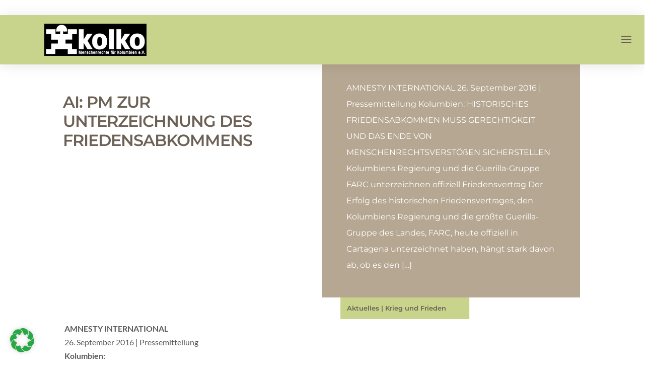

--- FILE ---
content_type: text/css
request_url: https://www.kolko.net/wp-content/themes/kolko/style.css?ver=4.27.4
body_size: 334
content:
/*
 Theme Name: Bastidas Child
 Theme URI: https://www.kolko.net
 Description: Kolko Theme
 Author: William Bastidas
 Author URI: http://www.bastidas.de/
 Template: Divi
 Version: 1.0
 License: GNU General Public License v2 or later
 License URI: http://www.gnu.org/licenses/gpl-2.0.html
 Tags: Bastidas Theme
*/

/*
You can start adding your own styles here. Use !important to overwrite styles if needed. */

	/* This will import the stylesheet from the Theme Name parent theme */
2
@import url('../divi/style.css');